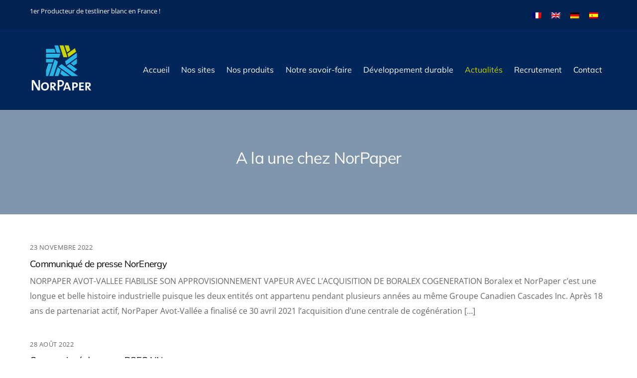

--- FILE ---
content_type: text/html; charset=UTF-8
request_url: https://www.norpaper.com/actualites/
body_size: 12562
content:
<!DOCTYPE html>
<html lang="fr-FR">
<head>
        <meta charset="UTF-8">
        <meta name="viewport" content="width=device-width, initial-scale=1, minimum-scale=1">
        <style id="themify-custom-fonts">@font-face{
	font-family:'muli';
	font-style:normal;
	font-weight:normal;
	font-display:swap;
	src:url('https://www.norpaper.com/wp-content/uploads/2022/08/Mulish-VariableFont_wght.ttf') format('truetype')
}
</style><meta name='robots' content='index, follow, max-image-preview:large, max-snippet:-1, max-video-preview:-1' />
<link rel="alternate" hreflang="fr" href="https://www.norpaper.com/actualites/" />
<link rel="alternate" hreflang="en" href="https://www.norpaper.com/en/news-2/" />
<link rel="alternate" hreflang="de" href="https://www.norpaper.com/de/actualites/" />
<link rel="alternate" hreflang="es" href="https://www.norpaper.com/es/actualidad/" />
<link rel="alternate" hreflang="x-default" href="https://www.norpaper.com/actualites/" />

	<!-- This site is optimized with the Yoast SEO plugin v18.9 - https://yoast.com/wordpress/plugins/seo/ -->
	<title>Actualités - Norpaper</title>
	<meta name="description" content="Consultez les actualités relatives à NorPaper..." />
	<link rel="canonical" href="https://www.norpaper.com/actualites/" />
	<meta property="og:locale" content="fr_FR" />
	<meta property="og:type" content="article" />
	<meta property="og:title" content="Actualités - Norpaper" />
	<meta property="og:description" content="Consultez les actualités relatives à NorPaper..." />
	<meta property="og:url" content="https://www.norpaper.com/actualites/" />
	<meta property="og:site_name" content="NorPaper" />
	<meta property="article:modified_time" content="2022-06-25T22:28:37+00:00" />
	<meta name="twitter:card" content="summary_large_image" />
	<script type="application/ld+json" class="yoast-schema-graph">{"@context":"https://schema.org","@graph":[{"@type":"WebSite","@id":"https://www.norpaper.com/#website","url":"https://www.norpaper.com/","name":"NorPaper","description":"Un site utilisant WordPress","potentialAction":[{"@type":"SearchAction","target":{"@type":"EntryPoint","urlTemplate":"https://www.norpaper.com/?s={search_term_string}"},"query-input":"required name=search_term_string"}],"inLanguage":"fr-FR"},{"@type":"WebPage","@id":"https://www.norpaper.com/actualites/#webpage","url":"https://www.norpaper.com/actualites/","name":"Actualités - Norpaper","isPartOf":{"@id":"https://www.norpaper.com/#website"},"datePublished":"2017-06-12T20:31:10+00:00","dateModified":"2022-06-25T22:28:37+00:00","description":"Consultez les actualités relatives à NorPaper...","breadcrumb":{"@id":"https://www.norpaper.com/actualites/#breadcrumb"},"inLanguage":"fr-FR","potentialAction":[{"@type":"ReadAction","target":["https://www.norpaper.com/actualites/"]}]},{"@type":"BreadcrumbList","@id":"https://www.norpaper.com/actualites/#breadcrumb","itemListElement":[{"@type":"ListItem","position":1,"name":"Actualités"}]}]}</script>
	<!-- / Yoast SEO plugin. -->


            <style id="tf_lazy_style">
                [data-tf-src]{
                    opacity:0
                }
                .tf_svg_lazy{
                    transition:filter .3s linear!important;filter:blur(25px);opacity:1;
                    transform:translateZ(0)
                }
                .tf_svg_lazy_loaded{
                    filter:blur(0)
                }
                .module[data-lazy],.module[data-lazy] .ui,.module_row[data-lazy]:not(.tb_first),.module_row[data-lazy]:not(.tb_first)>.row_inner,.module_row:not(.tb_first) .module_column[data-lazy],.module_row:not(.tb_first) .module_subrow[data-lazy],.module_subrow[data-lazy]>.subrow_inner{
                    background-image:none!important
                }
            </style>
            <noscript><style>[data-tf-src]{
                display:none!important
            }
            .tf_svg_lazy{
                filter:none!important;
                opacity:1!important
            }</style></noscript>
                    <style id="tf_lazy_common">
                        /*chrome bug,prevent run transition on the page loading*/
                body:not(.page-loaded),body:not(.page-loaded) #header,body:not(.page-loaded) a,body:not(.page-loaded) img,body:not(.page-loaded) figure,body:not(.page-loaded) div,body:not(.page-loaded) i,body:not(.page-loaded) li,body:not(.page-loaded) span,body:not(.page-loaded) ul{
                    animation:none!important;
                    transition:none!important
                }
                body:not(.page-loaded) #main-nav li .sub-menu{
                    display:none
                }
                img{
                    max-width:100%;
                    height:auto
                }
					           .tf_fa{display:inline-block;width:1em;height:1em;stroke-width:0;stroke:currentColor;overflow:visible;fill:currentColor;pointer-events:none;vertical-align:middle}#tf_svg symbol{overflow:visible}.tf_lazy{position:relative;visibility:visible;display:block;opacity:.3}.wow .tf_lazy{visibility:hidden;opacity:1;position:static;display:inline}div.tf_audio_lazy audio{visibility:hidden;height:0;display:inline}.mejs-container{visibility:visible}.tf_iframe_lazy{transition:opacity .3s ease-in-out;min-height:10px}.tf_carousel .tf_swiper-wrapper{display:flex}.tf_carousel .tf_swiper-slide{flex-shrink:0;opacity:0}.tf_carousel .tf_lazy{contain:none}.tf_swiper-wrapper>br,.tf_lazy.tf_swiper-wrapper .tf_lazy:after,.tf_lazy.tf_swiper-wrapper .tf_lazy:before{display:none}.tf_lazy:after,.tf_lazy:before{content:'';display:inline-block;position:absolute;width:10px!important;height:10px!important;margin:0 3px;top:50%!important;right:50%!important;left:auto!important;border-radius:100%;background-color:currentColor;visibility:visible;animation:tf-hrz-loader infinite .75s cubic-bezier(.2,.68,.18,1.08)}.tf_lazy:after{width:6px!important;height:6px!important;right:auto!important;left:50%!important;margin-top:3px;animation-delay:-.4s}@keyframes tf-hrz-loader{0%{transform:scale(1);opacity:1}50%{transform:scale(.1);opacity:.6}100%{transform:scale(1);opacity:1}}.tf_lazy_lightbox{position:fixed;background:rgba(11,11,11,.8);color:#ccc;top:0;left:0;display:flex;align-items:center;justify-content:center;z-index:999}.tf_lazy_lightbox .tf_lazy:after,.tf_lazy_lightbox .tf_lazy:before{background:#fff}.tf_video_lazy video{width:100%;height:100%;position:static;object-fit:cover}
        </style>
                    <noscript><style>body:not(.page-loaded) #main-nav li .sub-menu{
                display:block
            }</style></noscript>
            <link type="image/png" href="https://www.norpaper.com/wp-content/uploads/2022/08/favicon.png" rel="apple-touch-icon" /><link type="image/png" href="https://www.norpaper.com/wp-content/uploads/2022/08/favicon.png" rel="icon" /><link rel="prefetch" href="https://www.norpaper.com/wp-content/themes/ultra/js/themify.script.min.js?ver=5.6.5" as="script" importance="low"/><link rel="prefetch" href="https://www.norpaper.com/wp-content/themes/ultra/themify/js/modules/themify.sidemenu.min.js?ver=5.6.1" as="script" importance="low"/><link rel="preload" href="https://www.norpaper.com/wp-content/uploads/2022/06/logo.png" as="image"/><link rel="prefetch" href="https://www.norpaper.com/wp-content/themes/ultra/themify/css/modules/animate.min.css?ver=5.6.1" as="style"/><link rel="prefetch" href="https://www.norpaper.com/wp-content/themes/ultra/themify/js/modules/tf_wow.min.js?ver=5.6.1" as="script" importance="low"/><link rel="prefetch" href="https://www.norpaper.com/wp-content/themes/ultra/themify/js/modules/isotop.min.js?ver=5.6.1" as="script" importance="low"/><link rel="preload" href="https://www.norpaper.com/wp-content/themes/ultra/themify/themify-builder/js/themify.builder.script.min.js?ver=5.6.1" as="script" importance="low"/><link rel="preload" href="https://fonts.gstatic.com/s/opensans/v44/memSYaGs126MiZpBA-UvWbX2vVnXBbObj2OVZyOOSr4dVJWUgsjZ0B5OaVIGxA.woff2" as="font" type="font/woff2" crossorigin importance="high"/><link rel="preload" href="https://fonts.gstatic.com/s/opensans/v44/memSYaGs126MiZpBA-UvWbX2vVnXBbObj2OVZyOOSr4dVJWUgsjZ0B4gaVI.woff2" as="font" type="font/woff2" crossorigin importance="high"/><link rel="preload" href="https://fonts.gstatic.com/s/publicsans/v21/ijwTs572Xtc6ZYQws9YVwnNDTJzaxw.woff2" as="font" type="font/woff2" crossorigin importance="high"/><link rel="preload" href="https://fonts.gstatic.com/s/publicsans/v21/ijwRs572Xtc6ZYQws9YVwnNGfJ4.woff2" as="font" type="font/woff2" crossorigin importance="high"/><link rel="preload" importance="high" href="https://www.norpaper.com/wp-content/uploads/themify-concate/4281515142/themify-33106593.min.css" as="style"><link importance="high" id="themify_concate-css" rel="stylesheet" href="https://www.norpaper.com/wp-content/uploads/themify-concate/4281515142/themify-33106593.min.css"><link rel="preconnect" href="https://fonts.gstatic.com" crossorigin/><link rel="alternate" type="application/rss+xml" title="NorPaper &raquo; Flux" href="https://www.norpaper.com/feed/" />
<link rel="alternate" type="application/rss+xml" title="NorPaper &raquo; Flux des commentaires" href="https://www.norpaper.com/comments/feed/" />
<link rel="alternate" title="oEmbed (JSON)" type="application/json+oembed" href="https://www.norpaper.com/wp-json/oembed/1.0/embed?url=https%3A%2F%2Fwww.norpaper.com%2Factualites%2F" />
<link rel="alternate" title="oEmbed (XML)" type="text/xml+oembed" href="https://www.norpaper.com/wp-json/oembed/1.0/embed?url=https%3A%2F%2Fwww.norpaper.com%2Factualites%2F&#038;format=xml" />
<style id='wp-img-auto-sizes-contain-inline-css'>
img:is([sizes=auto i],[sizes^="auto," i]){contain-intrinsic-size:3000px 1500px}
/*# sourceURL=wp-img-auto-sizes-contain-inline-css */
</style>
<style id='classic-theme-styles-inline-css'>
/*! This file is auto-generated */
.wp-block-button__link{color:#fff;background-color:#32373c;border-radius:9999px;box-shadow:none;text-decoration:none;padding:calc(.667em + 2px) calc(1.333em + 2px);font-size:1.125em}.wp-block-file__button{background:#32373c;color:#fff;text-decoration:none}
/*# sourceURL=/wp-includes/css/classic-themes.min.css */
</style>
<link rel="preload" href="//www.norpaper.com/wp-content/plugins/sitepress-multilingual-cms/templates/language-switchers/legacy-list-horizontal/style.min.css?ver=1" as="style" /><link rel='stylesheet' id='wpml-legacy-horizontal-list-0-css' href='//www.norpaper.com/wp-content/plugins/sitepress-multilingual-cms/templates/language-switchers/legacy-list-horizontal/style.min.css?ver=1' media='all' />
<script src="https://www.norpaper.com/wp-includes/js/jquery/jquery.min.js?ver=3.7.1" id="jquery-core-js"></script>
<script id="wpml-cookie-js-extra">
var wpml_cookies = {"wp-wpml_current_language":{"value":"fr","expires":1,"path":"/"}};
var wpml_cookies = {"wp-wpml_current_language":{"value":"fr","expires":1,"path":"/"}};
//# sourceURL=wpml-cookie-js-extra
</script>
<script src="https://www.norpaper.com/wp-content/plugins/sitepress-multilingual-cms/res/js/cookies/language-cookie.js?ver=4.5.7" id="wpml-cookie-js"></script>
<link rel="https://api.w.org/" href="https://www.norpaper.com/wp-json/" /><link rel="alternate" title="JSON" type="application/json" href="https://www.norpaper.com/wp-json/wp/v2/pages/213" /><link rel="EditURI" type="application/rsd+xml" title="RSD" href="https://www.norpaper.com/xmlrpc.php?rsd" />
<meta name="generator" content="WordPress 6.9" />
<link rel='shortlink' href='https://www.norpaper.com/?p=213' />
<meta name="generator" content="WPML ver:4.5.7 stt:1,4,3,2;" />

	<style>
	@keyframes themifyAnimatedBG{
		0%{background-color:#33baab}100%{background-color:#e33b9e}50%{background-color:#4961d7}33.3%{background-color:#2ea85c}25%{background-color:#2bb8ed}20%{background-color:#dd5135}
	}
	.page-loaded .module_row.animated-bg{
		animation:themifyAnimatedBG 30000ms infinite alternate
	}
	</style>
			<style>:root{--builder-tiles-gutter:0px}</style>
		<style id="tb_inline_styles">.tb_animation_on{overflow-x:hidden}.themify_builder .wow{visibility:hidden;animation-fill-mode:both}.themify_builder .tf_lax_done{transition-duration:.8s;transition-timing-function:cubic-bezier(.165,.84,.44,1)}[data-sticky-active].tb_sticky_scroll_active{z-index:1}[data-sticky-active].tb_sticky_scroll_active .hide-on-stick{display:none}@media screen and (min-width:1025px){.hide-desktop{width:0!important;height:0!important;padding:0!important;visibility:hidden!important;margin:0!important;display:table-column!important;background:none!important}}@media screen and (min-width:769px) and (max-width:1024px){.hide-tablet_landscape{width:0!important;height:0!important;padding:0!important;visibility:hidden!important;margin:0!important;display:table-column!important;background:none!important}}@media screen and (min-width:601px) and (max-width:768px){.hide-tablet{width:0!important;height:0!important;padding:0!important;visibility:hidden!important;margin:0!important;display:table-column!important;background:none!important}}@media screen and (max-width:600px){.hide-mobile{width:0!important;height:0!important;padding:0!important;visibility:hidden!important;margin:0!important;display:table-column!important;background:none!important}}</style><noscript><style>.themify_builder .wow,.wow .tf_lazy{visibility:visible!important}</style></noscript>
<!-- Entry Style -->
<style>
.page-id-213 #site-logo span:after, .page-id-213 #headerwrap #searchform, .page-id-213 #main-nav .current_page_item a, .page-id-213 #main-nav .current-menu-item a {
	border-color: rgba(255, 255, 255, 1)
}
.page-id-213 #headerwrap {
	background-color: rgba(1, 38, 90, 1)
}
.page-id-213 #headerwrap, .page-id-213 #site-logo, .page-id-213 #site-description {
	color: rgba(255, 255, 255, 1)
}
.page-id-213 #site-logo a, .page-id-213 #site-description a, .page-id-213 .header-widget a, .page-id-213 .sidemenu .social-widget a, .page-id-213 #main-nav > li > a, .page-id-213 #headerwrap .header-icons a {
	color: rgba(255, 255, 255, 1)
}
</style>
<!-- End Entry Style -->
<style id='wp-block-heading-inline-css'>
h1:where(.wp-block-heading).has-background,h2:where(.wp-block-heading).has-background,h3:where(.wp-block-heading).has-background,h4:where(.wp-block-heading).has-background,h5:where(.wp-block-heading).has-background,h6:where(.wp-block-heading).has-background{padding:1.25em 2.375em}h1.has-text-align-left[style*=writing-mode]:where([style*=vertical-lr]),h1.has-text-align-right[style*=writing-mode]:where([style*=vertical-rl]),h2.has-text-align-left[style*=writing-mode]:where([style*=vertical-lr]),h2.has-text-align-right[style*=writing-mode]:where([style*=vertical-rl]),h3.has-text-align-left[style*=writing-mode]:where([style*=vertical-lr]),h3.has-text-align-right[style*=writing-mode]:where([style*=vertical-rl]),h4.has-text-align-left[style*=writing-mode]:where([style*=vertical-lr]),h4.has-text-align-right[style*=writing-mode]:where([style*=vertical-rl]),h5.has-text-align-left[style*=writing-mode]:where([style*=vertical-lr]),h5.has-text-align-right[style*=writing-mode]:where([style*=vertical-rl]),h6.has-text-align-left[style*=writing-mode]:where([style*=vertical-lr]),h6.has-text-align-right[style*=writing-mode]:where([style*=vertical-rl]){rotate:180deg}
/*# sourceURL=https://www.norpaper.com/wp-includes/blocks/heading/style.min.css */
</style>
<style id='wp-block-list-inline-css'>
ol,ul{box-sizing:border-box}:root :where(.wp-block-list.has-background){padding:1.25em 2.375em}
/*# sourceURL=https://www.norpaper.com/wp-includes/blocks/list/style.min.css */
</style>
<style id='wp-block-paragraph-inline-css'>
.is-small-text{font-size:.875em}.is-regular-text{font-size:1em}.is-large-text{font-size:2.25em}.is-larger-text{font-size:3em}.has-drop-cap:not(:focus):first-letter{float:left;font-size:8.4em;font-style:normal;font-weight:100;line-height:.68;margin:.05em .1em 0 0;text-transform:uppercase}body.rtl .has-drop-cap:not(:focus):first-letter{float:none;margin-left:.1em}p.has-drop-cap.has-background{overflow:hidden}:root :where(p.has-background){padding:1.25em 2.375em}:where(p.has-text-color:not(.has-link-color)) a{color:inherit}p.has-text-align-left[style*="writing-mode:vertical-lr"],p.has-text-align-right[style*="writing-mode:vertical-rl"]{rotate:180deg}
/*# sourceURL=https://www.norpaper.com/wp-includes/blocks/paragraph/style.min.css */
</style>
<style id='global-styles-inline-css'>
:root{--wp--preset--aspect-ratio--square: 1;--wp--preset--aspect-ratio--4-3: 4/3;--wp--preset--aspect-ratio--3-4: 3/4;--wp--preset--aspect-ratio--3-2: 3/2;--wp--preset--aspect-ratio--2-3: 2/3;--wp--preset--aspect-ratio--16-9: 16/9;--wp--preset--aspect-ratio--9-16: 9/16;--wp--preset--color--black: #000000;--wp--preset--color--cyan-bluish-gray: #abb8c3;--wp--preset--color--white: #ffffff;--wp--preset--color--pale-pink: #f78da7;--wp--preset--color--vivid-red: #cf2e2e;--wp--preset--color--luminous-vivid-orange: #ff6900;--wp--preset--color--luminous-vivid-amber: #fcb900;--wp--preset--color--light-green-cyan: #7bdcb5;--wp--preset--color--vivid-green-cyan: #00d084;--wp--preset--color--pale-cyan-blue: #8ed1fc;--wp--preset--color--vivid-cyan-blue: #0693e3;--wp--preset--color--vivid-purple: #9b51e0;--wp--preset--gradient--vivid-cyan-blue-to-vivid-purple: linear-gradient(135deg,rgb(6,147,227) 0%,rgb(155,81,224) 100%);--wp--preset--gradient--light-green-cyan-to-vivid-green-cyan: linear-gradient(135deg,rgb(122,220,180) 0%,rgb(0,208,130) 100%);--wp--preset--gradient--luminous-vivid-amber-to-luminous-vivid-orange: linear-gradient(135deg,rgb(252,185,0) 0%,rgb(255,105,0) 100%);--wp--preset--gradient--luminous-vivid-orange-to-vivid-red: linear-gradient(135deg,rgb(255,105,0) 0%,rgb(207,46,46) 100%);--wp--preset--gradient--very-light-gray-to-cyan-bluish-gray: linear-gradient(135deg,rgb(238,238,238) 0%,rgb(169,184,195) 100%);--wp--preset--gradient--cool-to-warm-spectrum: linear-gradient(135deg,rgb(74,234,220) 0%,rgb(151,120,209) 20%,rgb(207,42,186) 40%,rgb(238,44,130) 60%,rgb(251,105,98) 80%,rgb(254,248,76) 100%);--wp--preset--gradient--blush-light-purple: linear-gradient(135deg,rgb(255,206,236) 0%,rgb(152,150,240) 100%);--wp--preset--gradient--blush-bordeaux: linear-gradient(135deg,rgb(254,205,165) 0%,rgb(254,45,45) 50%,rgb(107,0,62) 100%);--wp--preset--gradient--luminous-dusk: linear-gradient(135deg,rgb(255,203,112) 0%,rgb(199,81,192) 50%,rgb(65,88,208) 100%);--wp--preset--gradient--pale-ocean: linear-gradient(135deg,rgb(255,245,203) 0%,rgb(182,227,212) 50%,rgb(51,167,181) 100%);--wp--preset--gradient--electric-grass: linear-gradient(135deg,rgb(202,248,128) 0%,rgb(113,206,126) 100%);--wp--preset--gradient--midnight: linear-gradient(135deg,rgb(2,3,129) 0%,rgb(40,116,252) 100%);--wp--preset--font-size--small: 13px;--wp--preset--font-size--medium: 20px;--wp--preset--font-size--large: 36px;--wp--preset--font-size--x-large: 42px;--wp--preset--spacing--20: 0.44rem;--wp--preset--spacing--30: 0.67rem;--wp--preset--spacing--40: 1rem;--wp--preset--spacing--50: 1.5rem;--wp--preset--spacing--60: 2.25rem;--wp--preset--spacing--70: 3.38rem;--wp--preset--spacing--80: 5.06rem;--wp--preset--shadow--natural: 6px 6px 9px rgba(0, 0, 0, 0.2);--wp--preset--shadow--deep: 12px 12px 50px rgba(0, 0, 0, 0.4);--wp--preset--shadow--sharp: 6px 6px 0px rgba(0, 0, 0, 0.2);--wp--preset--shadow--outlined: 6px 6px 0px -3px rgb(255, 255, 255), 6px 6px rgb(0, 0, 0);--wp--preset--shadow--crisp: 6px 6px 0px rgb(0, 0, 0);}:where(.is-layout-flex){gap: 0.5em;}:where(.is-layout-grid){gap: 0.5em;}body .is-layout-flex{display: flex;}.is-layout-flex{flex-wrap: wrap;align-items: center;}.is-layout-flex > :is(*, div){margin: 0;}body .is-layout-grid{display: grid;}.is-layout-grid > :is(*, div){margin: 0;}:where(.wp-block-columns.is-layout-flex){gap: 2em;}:where(.wp-block-columns.is-layout-grid){gap: 2em;}:where(.wp-block-post-template.is-layout-flex){gap: 1.25em;}:where(.wp-block-post-template.is-layout-grid){gap: 1.25em;}.has-black-color{color: var(--wp--preset--color--black) !important;}.has-cyan-bluish-gray-color{color: var(--wp--preset--color--cyan-bluish-gray) !important;}.has-white-color{color: var(--wp--preset--color--white) !important;}.has-pale-pink-color{color: var(--wp--preset--color--pale-pink) !important;}.has-vivid-red-color{color: var(--wp--preset--color--vivid-red) !important;}.has-luminous-vivid-orange-color{color: var(--wp--preset--color--luminous-vivid-orange) !important;}.has-luminous-vivid-amber-color{color: var(--wp--preset--color--luminous-vivid-amber) !important;}.has-light-green-cyan-color{color: var(--wp--preset--color--light-green-cyan) !important;}.has-vivid-green-cyan-color{color: var(--wp--preset--color--vivid-green-cyan) !important;}.has-pale-cyan-blue-color{color: var(--wp--preset--color--pale-cyan-blue) !important;}.has-vivid-cyan-blue-color{color: var(--wp--preset--color--vivid-cyan-blue) !important;}.has-vivid-purple-color{color: var(--wp--preset--color--vivid-purple) !important;}.has-black-background-color{background-color: var(--wp--preset--color--black) !important;}.has-cyan-bluish-gray-background-color{background-color: var(--wp--preset--color--cyan-bluish-gray) !important;}.has-white-background-color{background-color: var(--wp--preset--color--white) !important;}.has-pale-pink-background-color{background-color: var(--wp--preset--color--pale-pink) !important;}.has-vivid-red-background-color{background-color: var(--wp--preset--color--vivid-red) !important;}.has-luminous-vivid-orange-background-color{background-color: var(--wp--preset--color--luminous-vivid-orange) !important;}.has-luminous-vivid-amber-background-color{background-color: var(--wp--preset--color--luminous-vivid-amber) !important;}.has-light-green-cyan-background-color{background-color: var(--wp--preset--color--light-green-cyan) !important;}.has-vivid-green-cyan-background-color{background-color: var(--wp--preset--color--vivid-green-cyan) !important;}.has-pale-cyan-blue-background-color{background-color: var(--wp--preset--color--pale-cyan-blue) !important;}.has-vivid-cyan-blue-background-color{background-color: var(--wp--preset--color--vivid-cyan-blue) !important;}.has-vivid-purple-background-color{background-color: var(--wp--preset--color--vivid-purple) !important;}.has-black-border-color{border-color: var(--wp--preset--color--black) !important;}.has-cyan-bluish-gray-border-color{border-color: var(--wp--preset--color--cyan-bluish-gray) !important;}.has-white-border-color{border-color: var(--wp--preset--color--white) !important;}.has-pale-pink-border-color{border-color: var(--wp--preset--color--pale-pink) !important;}.has-vivid-red-border-color{border-color: var(--wp--preset--color--vivid-red) !important;}.has-luminous-vivid-orange-border-color{border-color: var(--wp--preset--color--luminous-vivid-orange) !important;}.has-luminous-vivid-amber-border-color{border-color: var(--wp--preset--color--luminous-vivid-amber) !important;}.has-light-green-cyan-border-color{border-color: var(--wp--preset--color--light-green-cyan) !important;}.has-vivid-green-cyan-border-color{border-color: var(--wp--preset--color--vivid-green-cyan) !important;}.has-pale-cyan-blue-border-color{border-color: var(--wp--preset--color--pale-cyan-blue) !important;}.has-vivid-cyan-blue-border-color{border-color: var(--wp--preset--color--vivid-cyan-blue) !important;}.has-vivid-purple-border-color{border-color: var(--wp--preset--color--vivid-purple) !important;}.has-vivid-cyan-blue-to-vivid-purple-gradient-background{background: var(--wp--preset--gradient--vivid-cyan-blue-to-vivid-purple) !important;}.has-light-green-cyan-to-vivid-green-cyan-gradient-background{background: var(--wp--preset--gradient--light-green-cyan-to-vivid-green-cyan) !important;}.has-luminous-vivid-amber-to-luminous-vivid-orange-gradient-background{background: var(--wp--preset--gradient--luminous-vivid-amber-to-luminous-vivid-orange) !important;}.has-luminous-vivid-orange-to-vivid-red-gradient-background{background: var(--wp--preset--gradient--luminous-vivid-orange-to-vivid-red) !important;}.has-very-light-gray-to-cyan-bluish-gray-gradient-background{background: var(--wp--preset--gradient--very-light-gray-to-cyan-bluish-gray) !important;}.has-cool-to-warm-spectrum-gradient-background{background: var(--wp--preset--gradient--cool-to-warm-spectrum) !important;}.has-blush-light-purple-gradient-background{background: var(--wp--preset--gradient--blush-light-purple) !important;}.has-blush-bordeaux-gradient-background{background: var(--wp--preset--gradient--blush-bordeaux) !important;}.has-luminous-dusk-gradient-background{background: var(--wp--preset--gradient--luminous-dusk) !important;}.has-pale-ocean-gradient-background{background: var(--wp--preset--gradient--pale-ocean) !important;}.has-electric-grass-gradient-background{background: var(--wp--preset--gradient--electric-grass) !important;}.has-midnight-gradient-background{background: var(--wp--preset--gradient--midnight) !important;}.has-small-font-size{font-size: var(--wp--preset--font-size--small) !important;}.has-medium-font-size{font-size: var(--wp--preset--font-size--medium) !important;}.has-large-font-size{font-size: var(--wp--preset--font-size--large) !important;}.has-x-large-font-size{font-size: var(--wp--preset--font-size--x-large) !important;}
/*# sourceURL=global-styles-inline-css */
</style>
</head>
<body class="wp-singular page-template-default page page-id-213 wp-theme-ultra skin-default sidebar-none full_width no-home tb_animation_on ready-view header-top-widgets fixed-header-enabled footer-left-col search-off filter-hover-none filter-featured-only sidemenu-active">
<a class="screen-reader-text skip-to-content" href="#content">Skip to content</a><div id="pagewrap" class="tf_box hfeed site">
					<div id="headerwrap"  class=' tf_box tf_w'>

			
												<div class="header-widget-full tf_clearfix">
								
		<div class="header-widget tf_clear tf_clearfix">
			<div class="header-widget-inner tf_scrollbar tf_clearfix">
									<div class="col4-2 first tf_box tf_float">
						<div id="block-30" class="widget widget_block widget_text">
<p class="has-text-align-left">1er Producteur de testliner blanc en France !</p>
</div>					</div>
									<div class="col4-2 tf_box tf_float">
						<div id="icl_lang_sel_widget-3" class="widget widget_icl_lang_sel_widget">
<div class="wpml-ls-sidebars-header-widget-2 wpml-ls wpml-ls-legacy-list-horizontal">
	<ul><li class="wpml-ls-slot-header-widget-2 wpml-ls-item wpml-ls-item-fr wpml-ls-current-language wpml-ls-first-item wpml-ls-item-legacy-list-horizontal">
				<a href="https://www.norpaper.com/actualites/" class="wpml-ls-link">
                                <img decoding="async" data-tf-not-load="1" importance="high" width="18" height="12" class="wpml-ls-flag" src="https://www.norpaper.com/wp-content/plugins/sitepress-multilingual-cms/res/flags/fr.png" alt="Français" /></a>
			</li><li class="wpml-ls-slot-header-widget-2 wpml-ls-item wpml-ls-item-en wpml-ls-item-legacy-list-horizontal">
				<a href="https://www.norpaper.com/en/news-2/" class="wpml-ls-link">
                                <img decoding="async" data-tf-not-load="1" importance="high" width="18" height="12" class="wpml-ls-flag" src="https://www.norpaper.com/wp-content/plugins/sitepress-multilingual-cms/res/flags/en.png" alt="Anglais" /></a>
			</li><li class="wpml-ls-slot-header-widget-2 wpml-ls-item wpml-ls-item-de wpml-ls-item-legacy-list-horizontal">
				<a href="https://www.norpaper.com/de/actualites/" class="wpml-ls-link">
                                <img decoding="async" loading="lazy" width="18" height="12" class="wpml-ls-flag" src="https://www.norpaper.com/wp-content/plugins/sitepress-multilingual-cms/res/flags/de.png" alt="Allemand" /></a>
			</li><li class="wpml-ls-slot-header-widget-2 wpml-ls-item wpml-ls-item-es wpml-ls-last-item wpml-ls-item-legacy-list-horizontal">
				<a href="https://www.norpaper.com/es/actualidad/" class="wpml-ls-link">
                                <img decoding="async" loading="lazy" width="18" height="12" class="wpml-ls-flag" src="https://www.norpaper.com/wp-content/plugins/sitepress-multilingual-cms/res/flags/es.png" alt="Espagnol" /></a>
			</li></ul>
</div>
</div>					</div>
							</div>
			<!-- /.header-widget-inner -->
		</div>
		<!-- /.header-widget -->

												</div>
					<!-- /header-widgets -->
							                                                    <div class="header-icons tf_hide">
                                <a id="menu-icon" class="tf_inline_b tf_text_dec" href="#mobile-menu" aria-label="Menu"><span class="menu-icon-inner tf_inline_b tf_vmiddle tf_overflow"></span><span class="screen-reader-text">Menu</span></a>
				                            </div>
                        
			<header id="header" class="tf_box pagewidth tf_clearfix" itemscope="itemscope" itemtype="https://schema.org/WPHeader">

	            
	            <div class="header-bar tf_box">
				    <div id="site-logo"><a href="https://www.norpaper.com" title="NorPaper"><img  src="https://www.norpaper.com/wp-content/uploads/2022/06/logo.png" alt="NorPaper" title="logo" width="125" height="" class="site-logo-image" data-tf-not-load="1" importance="high"></a></div><div id="site-description" class="site-description"><span>Un site utilisant WordPress</span></div>				</div>
				<!-- /.header-bar -->

									<div id="mobile-menu" class="sidemenu sidemenu-off tf_scrollbar">
												
						<div class="navbar-wrapper tf_clearfix">
                            																						<div class="social-widget tf_inline_b tf_vmiddle">
																	    								</div>
								<!-- /.social-widget -->
							
							
							<nav id="main-nav-wrap" itemscope="itemscope" itemtype="https://schema.org/SiteNavigationElement">
								<ul id="main-nav" class="main-nav tf_clearfix tf_box"><li class="menu-item-page-138 menu-item menu-item-type-post_type menu-item-object-page menu-item-home menu-item-903" ><a  href="https://www.norpaper.com/">Accueil</a> </li>
<li class="menu-item-custom-883 menu-item menu-item-type-custom menu-item-object-custom menu-item-has-children has-sub-menu menu-item-883"  aria-haspopup="true"><a  href="#">Nos sites<span class="child-arrow"></span></a> <ul class="sub-menu"><li class="menu-item-page-294 menu-item menu-item-type-post_type menu-item-object-page menu-item-909 menu-page-294-parent-883" ><a  href="https://www.norpaper.com/site-blendecques/">Site de Blendecques</a> </li>
<li class="menu-item-page-388 menu-item menu-item-type-post_type menu-item-object-page menu-item-910 menu-page-388-parent-883" ><a  href="https://www.norpaper.com/site-nantes/">Site de Nantes</a> </li>
</ul></li>
<li class="menu-item-custom-886 menu-item menu-item-type-custom menu-item-object-custom menu-item-home menu-item-886" ><a  href="https://www.norpaper.com/#nos-produits">Nos produits</a> </li>
<li class="menu-item-custom-885 menu-item menu-item-type-custom menu-item-object-custom menu-item-home menu-item-has-children has-sub-menu menu-item-885"  aria-haspopup="true"><a  href="https://www.norpaper.com/#savoir-faire">Notre savoir-faire<span class="child-arrow"></span></a> <ul class="sub-menu"><li class="menu-item-page-275 menu-item menu-item-type-post_type menu-item-object-page menu-item-913 menu-page-275-parent-885" ><a  href="https://www.norpaper.com/technique/">Technique</a> </li>
<li class="menu-item-page-285 menu-item menu-item-type-post_type menu-item-object-page menu-item-911 menu-page-285-parent-885" ><a  href="https://www.norpaper.com/service-client/">Service client</a> </li>
<li class="menu-item-page-272 menu-item menu-item-type-post_type menu-item-object-page menu-item-912 menu-page-272-parent-885" ><a  href="https://www.norpaper.com/qualite/">Qualité</a> </li>
</ul></li>
<li class="menu-item-page-217 menu-item menu-item-type-post_type menu-item-object-page menu-item-905" ><a  href="https://www.norpaper.com/developpement-durable/">Développement durable</a> </li>
<li class="current-menu-item menu-item-page-213 current_page_item menu-item menu-item-type-post_type menu-item-object-page menu-item-906" ><a  href="https://www.norpaper.com/actualites/">Actualités</a> </li>
<li class="menu-item-page-224 menu-item menu-item-type-post_type menu-item-object-page menu-item-908" ><a  href="https://www.norpaper.com/recrutement/">Recrutement</a> </li>
<li class="menu-item-page-141 menu-item menu-item-type-post_type menu-item-object-page menu-item-904" ><a  href="https://www.norpaper.com/contact/">Contact</a> </li>
</ul>							</nav>
							<!-- /#main-nav-wrap -->
                                                    </div>

						
							<a id="menu-icon-close" aria-label="Close menu" class="tf_close tf_hide" href="#"><span class="screen-reader-text">Close Menu</span></a>

																	</div><!-- #mobile-menu -->
                     					<!-- /#mobile-menu -->
				
				
				
			</header>
			<!-- /#header -->
				        
		</div>
		<!-- /#headerwrap -->
	
	<div id="body" class="tf_box tf_clear tf_mw tf_clearfix">
		
	<!-- layout-container -->
<div id="layout" class="pagewidth tf_box tf_clearfix">
        <!-- content -->
    <main id="content" class="tf_box tf_clearfix">
					<div id="page-213" class="type-page">
						<div class="page-content entry-content">
	    <!--themify_builder_content-->
<div id="themify_builder_content-213" data-postid="213" class="themify_builder_content themify_builder_content-213 themify_builder tf_clear">
    	<!-- module_row -->
	<div  data-desktop-padding="6px,6px" data-css_id="7i9a750" data-lazy="1" class="module_row themify_builder_row fullcover fullwidth_row_container tb_7i9a750 tb_first tf_clearfix wow" data-tf-animation="fadeIn" >
	    <div class="builder_row_cover tf_abs"></div>		<div class="row_inner col_align_top col-count-1 tf_box tf_w tf_rel">
			<div  data-lazy="1" class="module_column tb-column col-full first tb_rk89759 tf_box">
			    	        <div class="tb-column-inner tf_box tf_w">
		    <!-- module text -->
<div  class="module module-text tb_712l760    wow" data-tf-animation="fadeInUp" data-lazy="1">
        <div  class="tb_text_wrap">
    <h2>A la une chez NorPaper</h2>    </div>
</div>
<!-- /module text -->	        </div>
	    	</div>
		    </div>
	    <!-- /row_inner -->
	</div>
	<!-- /module_row -->
		<!-- module_row -->
	<div  data-lazy="1" class="module_row themify_builder_row tb_en3t750 tf_clearfix" >
	    		<div class="row_inner col_align_top col-count-1 tf_box tf_w tf_rel">
			<div  data-lazy="1" class="module_column tb-column col-full first tb_5i32762 tf_box">
			    	        <div class="tb-column-inner tf_box tf_w">
		        <!-- module post -->
    <div  class="module module-post tb_mb4c763 ">
            <ul class="post-filter tf_textc tf_opacity">
			<li class="cat-item cat-item-28"><a href="https://www.norpaper.com/category/actualites-es/">Actualidad</a>
</li>
	<li class="cat-item cat-item-18"><a href="https://www.norpaper.com/category/actualites/">Actualites</a>
</li>
	<li class="cat-item cat-item-1"><a href="https://www.norpaper.com/category/non-classifiee/">Non classifié(e)</a>
</li>
	<li class="cat-item cat-item-20"><a href="https://www.norpaper.com/category/recrutement-blendecques/">Recrutement Blendecques</a>
</li>
	<li class="cat-item cat-item-21"><a href="https://www.norpaper.com/category/recrutement-nantes/">Recrutement Nantes</a>
</li>
		    </ul>
	        <div  class="builder-posts-wrap loops-wrapper list-thumb-image masonry classic tf_rel tf_clear tf_clearfix" data-lazy="1">
            <article id="post-1727" class="post tf_clearfix post-1727 type-post status-publish format-standard hentry category-actualites has-post-title has-post-date has-post-category has-post-tag has-post-comment has-post-author   cat-18">
	    
		<div class="post-content">
		<div class="post-content-inner">

								<div class="post-date-wrap post-date-inline">
		<time class="post-date entry-date updated" datetime="2022-11-23">
					<span class="year">23 novembre 2022</span>
				</time>
	</div><!-- .post-date-wrap -->
				
			<h2 class="post-title entry-title"><a href="https://www.norpaper.com/2022/11/23/communique-de-presse-norenergy/">Communiqué de presse NorEnergy</a></h2>
			
			
				<div class="entry-content">

        
		<p>NORPAPER AVOT-VALLEE FIABILISE SON APPROVISIONNEMENT VAPEUR AVEC L&#8217;ACQUISITION DE BORALEX COGENERATION Boralex et NorPaper c&#8217;est une longue et belle histoire industrielle puisque les deux entités ont appartenu pendant plusieurs années au même Groupe Canadien Cascades Inc. Après 18 ans de partenariat actif, NorPaper Avot-Vallée a finalisé ce 30 avril 2021 l’acquisition d’une centrale de cogénération [&hellip;]</p>

		
	    
	</div><!-- /.entry-content -->
	
		</div>
		<!-- /.post-content-inner -->
	</div>
	<!-- /.post-content -->
	
</article>
<!-- /.post -->
<article id="post-1506" class="post tf_clearfix post-1506 type-post status-publish format-standard hentry has-post-title has-post-date has-post-category has-post-tag has-post-comment has-post-author   cat-18">
	    
		<div class="post-content">
		<div class="post-content-inner">

								<div class="post-date-wrap post-date-inline">
		<time class="post-date entry-date updated" datetime="2022-08-28">
					<span class="year">28 août 2022</span>
				</time>
	</div><!-- .post-date-wrap -->
				
			<h2 class="post-title entry-title"><a href="https://www.norpaper.com/2022/08/28/communique-presse-poec-nn/">Communiqué de presse POEC NN</a></h2>
			
			
				<div class="entry-content">

        
		<p>Lancement de la 1ere Formation papetière POEC en France – recrutement NORPAPER Rencontre avec les 8 stagiaires et les partenaires le 24/05/2022 de 14h/16h Lieu : Norpaper (Nantes) Leader français et producteur indépendant faisant partie des premiers producteurs européens, NorPaper est spécialisé dans la fabrication de TestLiner Blanc, un des composants de la caisse carton. [&hellip;]</p>

		
	    
	</div><!-- /.entry-content -->
	
		</div>
		<!-- /.post-content-inner -->
	</div>
	<!-- /.post-content -->
	
</article>
<!-- /.post -->
<article id="post-699" class="post tf_clearfix post-699 type-post status-publish format-standard hentry has-post-title has-post-date has-post-category has-post-tag has-post-comment has-post-author   cat-18">
	    
		<div class="post-content">
		<div class="post-content-inner">

								<div class="post-date-wrap post-date-inline">
		<time class="post-date entry-date updated" datetime="2018-06-25">
					<span class="year">25 juin 2018</span>
				</time>
	</div><!-- .post-date-wrap -->
				
			<h2 class="post-title entry-title"><a href="https://www.norpaper.com/2018/06/25/groupes-industriels-libanais-gemayel-chaoui-consolident-place-marche-francais-lacquisition-groupe-norpaper/">Les Groupes Industriels Libanais &#8220;Gemayel et Chaoui&#8221; consolident leur place sur le marché français avec l&#8217;acquisition du Groupe NorPaper</a></h2>
			
			
				<div class="entry-content">

        
		<p>&nbsp;COMMUNIQUE DE PRESSE &nbsp; LES GROUPES INDUSTRIELS LIBANAIS «&nbsp;GEMAYEL ET CHAOUI&nbsp;» CONSOLIDENT LEUR PLACE SUR LE MARCHE FRANÇAIS AVEC L’ACQUISITION DE NORPAPER AVOT-VALLEE ET NORPAPER NANTES Après l’acquisition, en 2013, de la société Gemdoubs en France, les Groupes Industriels Libanais Gemayel et Chaoui, consolident leurs activités papetières en France avec l’acquisition des deux usines de [&hellip;]</p>

		
	    
	</div><!-- /.entry-content -->
	
		</div>
		<!-- /.post-content-inner -->
	</div>
	<!-- /.post-content -->
	
</article>
<!-- /.post -->
<article id="post-687" class="post tf_clearfix post-687 type-post status-publish format-standard hentry has-post-title has-post-date has-post-category has-post-tag has-post-comment has-post-author   cat-18">
	    
				<figure class="post-image tf_clearfix">
			    								<a href="https://www.norpaper.com/2018/04/11/communique-de-presse-2/">
								<img loading="lazy" width="1600" height="600" decoding="async" src="https://www.norpaper.com/wp-content/uploads/2017/11/Slide3-ES.jpg" title="Communiqué de Presse" alt="Communiqué de Presse">								    				</a>
							    			</figure>
				<div class="post-content">
		<div class="post-content-inner">

								<div class="post-date-wrap post-date-inline">
		<time class="post-date entry-date updated" datetime="2018-04-11">
					<span class="year">11 avril 2018</span>
				</time>
	</div><!-- .post-date-wrap -->
				
			<h2 class="post-title entry-title"><a href="https://www.norpaper.com/2018/04/11/communique-de-presse-2/">Communiqué de Presse</a></h2>
			
			
				<div class="entry-content">

        
		<p>NorPaper Nantes, par son investissement innovant en partenariat avec la société fiberlean, est mis à l&#8217;honneur dans un article du journal spécialisé &#8220;La Papeterie&#8221; de mars 2018. Félicitations à toute l&#8217;équipe active sur ce projet. &nbsp; Sophie Balistaire &nbsp; article la papeterie mars 2018</p>

		
	    
	</div><!-- /.entry-content -->
	
		</div>
		<!-- /.post-content-inner -->
	</div>
	<!-- /.post-content -->
	
</article>
<!-- /.post -->
<article id="post-1625" class="post tf_clearfix post-1625 type-post status-publish format-standard hentry has-post-title has-post-date has-post-category has-post-tag has-post-comment has-post-author   cat-18">
	    
		<div class="post-content">
		<div class="post-content-inner">

								<div class="post-date-wrap post-date-inline">
		<time class="post-date entry-date updated" datetime="2018-04-11">
					<span class="year">11 avril 2018</span>
				</time>
	</div><!-- .post-date-wrap -->
				
			<h2 class="post-title entry-title"><a href="https://www.norpaper.com/2018/04/11/partenariat-polemploi-norpaper/">Partenariat avec Pôle emploi et NorPaper</a></h2>
			
			
				<div class="entry-content">

        
		<p>NorPaper et Polemploi NorPaper est impliqué avec d&#8217;autres entreprises du territoire pour former le public en recherche d&#8217;emploi sur les métiers de l&#8217;industrie et plus spécifiquement l&#8217;industrie papetière. Une première initiative qui rencontre un beau succès !</p>

		
	    
	</div><!-- /.entry-content -->
	
		</div>
		<!-- /.post-content-inner -->
	</div>
	<!-- /.post-content -->
	
</article>
<!-- /.post -->
<article id="post-667" class="post tf_clearfix post-667 type-post status-publish format-standard hentry has-post-title has-post-date has-post-category has-post-tag has-post-comment has-post-author   cat-18">
	    
				<figure class="post-image tf_clearfix">
			    								<a href="https://www.norpaper.com/2018/01/16/norpaper-sinvestit-dans-la-formation-papetiere-locale/">
								<img loading="lazy" width="2521" height="754" decoding="async" src="https://www.norpaper.com/wp-content/uploads/2017/08/interlocuteurs_norpaper.jpg" title="NorPaper s&#8217;investit dans la formation papetière locale" alt="NorPaper s&#8217;investit dans la formation papetière locale">								    				</a>
							    			</figure>
				<div class="post-content">
		<div class="post-content-inner">

								<div class="post-date-wrap post-date-inline">
		<time class="post-date entry-date updated" datetime="2018-01-16">
					<span class="year">16 janvier 2018</span>
				</time>
	</div><!-- .post-date-wrap -->
				
			<h2 class="post-title entry-title"><a href="https://www.norpaper.com/2018/01/16/norpaper-sinvestit-dans-la-formation-papetiere-locale/">NorPaper s&#8217;investit dans la formation papetière locale</a></h2>
			
			
				<div class="entry-content">

        
		<p>La mobilisation des acteurs du Papier Carton a permis à la formation papetière locale de revoir le jour. NorPaper y participe activement en ayant intégré 3 salariés. cf article Voix du Nord formation papetière</p>

		
	    
	</div><!-- /.entry-content -->
	
		</div>
		<!-- /.post-content-inner -->
	</div>
	<!-- /.post-content -->
	
</article>
<!-- /.post -->
    </div><!-- .builder-posts-wrap -->
    </div>
    <!-- /module post -->
	        </div>
	    	</div>
		    </div>
	    <!-- /row_inner -->
	</div>
	<!-- /module_row -->
	</div>
<!--/themify_builder_content-->	    
	    	    <!-- /comments -->
	</div>
	<!-- /.post-content -->
					</div>
				<!-- /.type-page -->
				    </main>
    <!-- /content -->
    </div>
<!-- /layout-container -->
    </div><!-- /body -->
<div id="footerwrap" class="tf_box tf_clear ">
				<footer id="footer" class="tf_box pagewidth tf_scrollbar tf_rel tf_clearfix" itemscope="itemscope" itemtype="https://schema.org/WPFooter">
			<div class="back-top tf_textc tf_clearfix back-top-float back-top-hide"><div class="arrow-up"><a aria-label="Back to top" href="#header"><span class="screen-reader-text">Back To Top</span></a></div></div>
			<div class="main-col first tf_clearfix">
				<div class="footer-left-wrap first">
																	<div class="footer-logo-wrapper tf_clearfix">
							<div id="footer-logo"><a href="https://www.norpaper.com" title="NorPaper"><img  src="https://www.norpaper.com/wp-content/uploads/2022/06/logo.png" alt="NorPaper" title="logo" width="125" height="" class="site-logo-image" data-tf-not-load="1" importance="high"></a></div>							<!-- /footer-logo -->
						</div>
					
									</div>

				<div class="footer-right-wrap">
																	<div class="footer-nav-wrap">
													</div>
						<!-- /.footer-nav-wrap -->
					
											<div class="footer-text tf_clear tf_clearfix">
							<div class="footer-text-inner">
								<div class="one"><span style="color:#fff" face="Muli">&copy; <a href="https://www.norpaper.com"><font color="#fff" face="Muli">NorPaper</a> 2025</a> </br>Réalisé par <a href="http://www.jcweb.fr" face="Muli"><font color="#fff" face="Muli">JC Web</a></br></br>SUIVEZ-NOUS ! </br><a href="https://www.linkedin.com/company/norpaper/" target="_blank"><img decoding="async" loading="lazy" src="https://www.norpaper.com/wp-content/uploads/2025/03/Logo-linkedin-blanc-fond-transparent.png" border="0" width=20% height=20%></a></div>							</div>
						</div>
						<!-- /.footer-text -->
									</div>
			</div>

												<div class="section-col tf_clearfix">
						<div class="footer-widgets-wrap">
							
		<div class="footer-widgets tf_clearfix">
							<div class="col3-1 first tf_box tf_float">
					<div id="block-2" class="widget widget_block">
<h4 class="wp-block-heading has-white-color has-text-color">LIENS UTILES</h4>
</div><div id="block-6" class="widget widget_block">
<ul class="wp-block-list">
<li><a href="http://www.norpaper.com/#qui-sommes-nous">› Qui sommes-nous</a></li>



<li><a href="http://www.norpaper.com/interlocuteurs/">› Interlocuteurs</a></li>



<li><a href="http://www.norpaper.com/recrutement/">› Recrutement</a></li>



<li><a href="http://www.norpaper.com/mentions-legales/">› Mentions légales</a></li>



<li><a href="https://www.norpaper.com/wp-content/uploads/2022/08/Declaration_politique_egalite_discimination_liberté.pdf">› Politique sociétale</a></li>
</ul>
</div>				</div>
							<div class="col3-1 tf_box tf_float">
					<div id="block-10" class="widget widget_block">
<h4 class="has-white-color has-text-color wp-block-heading">Site de Blendecques</h4>
</div><div id="block-14" class="widget widget_block widget_text">
<p>71 Rue Jean Jaurès<br>BP 33049 Blendecques<br>62 501 SAINT-OMER CEDEX</p>
</div><div id="block-15" class="widget widget_block widget_text">
<p>+33 (0)3 21 98 77 00<br>+33 (0)3 21 98 77 29</p>
</div><div id="block-16" class="widget widget_block widget_text">
<p>Lundi – Vendredi: 8:45 – 17:45</p>
</div>				</div>
							<div class="col3-1 tf_box tf_float">
					<div id="block-34" class="widget widget_block">
<h4 class="has-white-color has-text-color wp-block-heading">Site de Nantes</h4>
</div><div id="block-38" class="widget widget_block widget_text">
<p>33 Boulevard Benoni Goullin<br>44 200 NANTES<br>FRANCE</p>
</div><div id="block-39" class="widget widget_block widget_text">
<p>+33 (0)2 40 89 29 11<br>+33 (0)2 40 35 21 01</p>
</div><div id="block-40" class="widget widget_block widget_text">
<p>Lundi – Vendredi: 8:45 – 17:30</p>
</div>				</div>
					</div>
		<!-- /.footer-widgets -->

								<!-- /footer-widgets -->
						</div>
					</div>
							
					</footer><!-- /#footer -->
				
	</div><!-- /#footerwrap -->
</div><!-- /#pagewrap -->
<!-- wp_footer -->
<script type="speculationrules">
{"prefetch":[{"source":"document","where":{"and":[{"href_matches":"/*"},{"not":{"href_matches":["/wp-*.php","/wp-admin/*","/wp-content/uploads/*","/wp-content/*","/wp-content/plugins/*","/wp-content/themes/ultra/*","/*\\?(.+)"]}},{"not":{"selector_matches":"a[rel~=\"nofollow\"]"}},{"not":{"selector_matches":".no-prefetch, .no-prefetch a"}}]},"eagerness":"conservative"}]}
</script>
            <!--googleoff:all-->
            <!--noindex-->
            <script type="text/template" id="tf_vars">
            var themifyScript = {"headerType":"header-top-widgets","sticky_header":"","pageLoaderEffect":"","infiniteEnable":"0"};
var tbLocalScript = {"builder_url":"https://www.norpaper.com/wp-content/themes/ultra/themify/themify-builder","js_modules":{"b":{"u":"/js/themify.builder.script.min.js","v":"5.6.1"},"sh":{"u":"/js/themify.scroll-highlight.min.js","v":"5.6.1"},"sty":{"u":"sticky.min.js","v":"5.6.1"}},"breakpoints":{"tablet_landscape":[769,1024],"tablet":[601,768],"mobile":600},"scrollHighlight":{"speed":900.01},"addons":{"bgzs":{"match":".builder-zoom-scrolling","js":"https://www.norpaper.com/wp-content/themes/ultra/themify/themify-builder/js/modules/bgzoom_scroll.js"},"bgzm":{"match":".builder-zooming","js":"https://www.norpaper.com/wp-content/themes/ultra/themify/themify-builder/js/modules/bgzoom.js"},"p":{"match":".builder-parallax-scrolling","js":"https://www.norpaper.com/wp-content/themes/ultra/themify/themify-builder/js/modules/parallax.js"},"fwv":{"match":"[data-tbfullwidthvideo]","js":"https://www.norpaper.com/wp-content/themes/ultra/themify/themify-builder/js/modules/fullwidthvideo.js"},"bgs":{"selector":":scope>.tb_slider","js":"https://www.norpaper.com/wp-content/themes/ultra/themify/themify-builder/js/modules/backgroundSlider.js"},"rd":{"selector":".module-text-more","js":"https://www.norpaper.com/wp-content/themes/ultra/themify/themify-builder/js/modules/readMore.js"},"cl":{"selector":"[data-tb_link]","js":"https://www.norpaper.com/wp-content/themes/ultra/themify/themify-builder/js/modules/clickableComponent.js"},"fr":{"match":".tb_row_frame_wrap","css":"https://www.norpaper.com/wp-content/themes/ultra/themify/themify-builder/css/modules/frames.css"},"bgz":{"match":".themify-bg-zoom","css":"https://www.norpaper.com/wp-content/themes/ultra/themify/themify-builder/css/modules/bg-zoom.css"},"cv":{"selector":".builder_row_cover","css":"https://www.norpaper.com/wp-content/themes/ultra/themify/themify-builder/css/modules/cover.css"}}};
var themify_vars = {"version":"5.6.1","url":"https://www.norpaper.com/wp-content/themes/ultra/themify","wp":"6.9","ajax_url":"https://www.norpaper.com/wp-admin/admin-ajax.php","includesURL":"https://www.norpaper.com/wp-includes/","emailSub":"Check this out!","nop":"Sorry, no posts found.","lightbox":{"i18n":{"tCounter":"%curr% of %total%"}},"s_v":"5.3.9","js_modules":{"fxh":{"u":"fixedheader.min.js","v":"5.6.1"},"lb":{"u":"lightbox.min.js","v":"5.6.1"},"gal":{"u":"themify.gallery.min.js","v":"5.6.1"},"sw":{"u":"swiper/swiper.min.js","v":"5.6.1"},"tc":{"u":"themify.carousel.min.js","v":"5.6.1"},"map":{"u":"map.min.js","v":"5.6.1"},"at":{"u":"autoTiles.min.js","v":"5.6.1"},"iso":{"u":"isotop.min.js","v":"5.6.1"},"is":{"u":"jquery.isotope.min.js","v":"5.6.1"},"inf":{"u":"infinite.min.js","v":"5.6.1"},"lax":{"u":"lax.min.js","v":"5.6.1"},"lx":{"u":"themify.lax.min.js","v":"5.6.1"},"video":{"u":"video-player.min.js","v":"5.6.1"},"audio":{"u":"audio-player.min.js","v":"5.6.1"},"side":{"u":"themify.sidemenu.min.js","v":"5.6.1"},"edge":{"u":"edge.Menu.min.js","v":"5.6.1"},"wow":{"u":"tf_wow.min.js","v":"5.6.1"},"sharer":{"u":"sharer.min.js","v":"5.6.1"},"mega":{"u":"/megamenu/js/themify.mega-menu.min.js","v":"5.6.1"},"drop":{"u":"themify.dropdown.min.js","v":"5.6.1"},"wc":{"u":"wc.min.js","v":"5.6.1"},"as":{"u":"ajax-search.min.js","v":"5.6.1"},"t":{"u":"tooltip.min.js","v":"5.6.1"},"stb":{"u":"sticky-buy.min.js","v":"5.6.1"},"wcacc":{"u":"wc-accordion-tabs.min.js","v":"5.6.1"}},"css_modules":{"sw":{"u":"swiper/swiper.min.css","v":"5.6.1"},"an":{"u":"animate.min.css","v":"5.6.1"},"video":{"u":"video.min.css","v":"5.6.1"},"audio":{"u":"audio.min.css","v":"5.6.1"},"drop":{"u":"dropdown.min.css","v":"5.6.1"},"lb":{"u":"lightbox.min.css","v":"5.6.1"},"t":{"u":"tooltip.min.css","v":"5.6.1"},"mega":{"u":"/megamenu/css/megamenu.min.css","v":"5.6.1"},"stb":{"u":"sticky-buy.min.css","v":"5.6.1"}},"menu_tooltips":[],"is_min":"1","wp_embed":"https://www.norpaper.com/wp-includes/js/wp-embed.min.js","sw":{"site_url":"https://www.norpaper.com","plugins_url":"plugins","sw_refresh":true},"theme_v":"5.6.5","theme_js":"https://www.norpaper.com/wp-content/themes/ultra/js/themify.script.min.js","theme_url":"https://www.norpaper.com/wp-content/themes/ultra","menu_point":"1100","done":{"tb_parallax":true,"tb_cover":true,"tb_text":true,"tb_post":true,"tf_grid_theme_list-thumb-image":true,"tf_grid_list-thumb-image":true,"tb_style":true}};            </script>
            <!--/noindex-->
            <!--googleon:all-->
            <script nomodule defer src="https://www.norpaper.com/wp-content/themes/ultra/themify/js/modules/fallback.min.js?ver=5.6.1"></script>
            <script defer="defer" src="https://www.norpaper.com/wp-content/themes/ultra/themify/js/main.min.js?ver=5.6.1" id="themify-main-script-js"></script>
<svg id="tf_svg" style="display:none"><defs></defs></svg>

<!-- SCHEMA BEGIN --><script type="application/ld+json">[{"@context":"https:\/\/schema.org","@type":"WebPage","mainEntityOfPage":{"@type":"WebPage","@id":"https:\/\/www.norpaper.com\/actualites\/"},"headline":"Actualit\u00e9s","datePublished":"2017-06-12T22:31:10+02:00","dateModified":"2022-06-26T00:28:37+02:00","description":""}]</script><!-- /SCHEMA END -->	</body>
</html>
